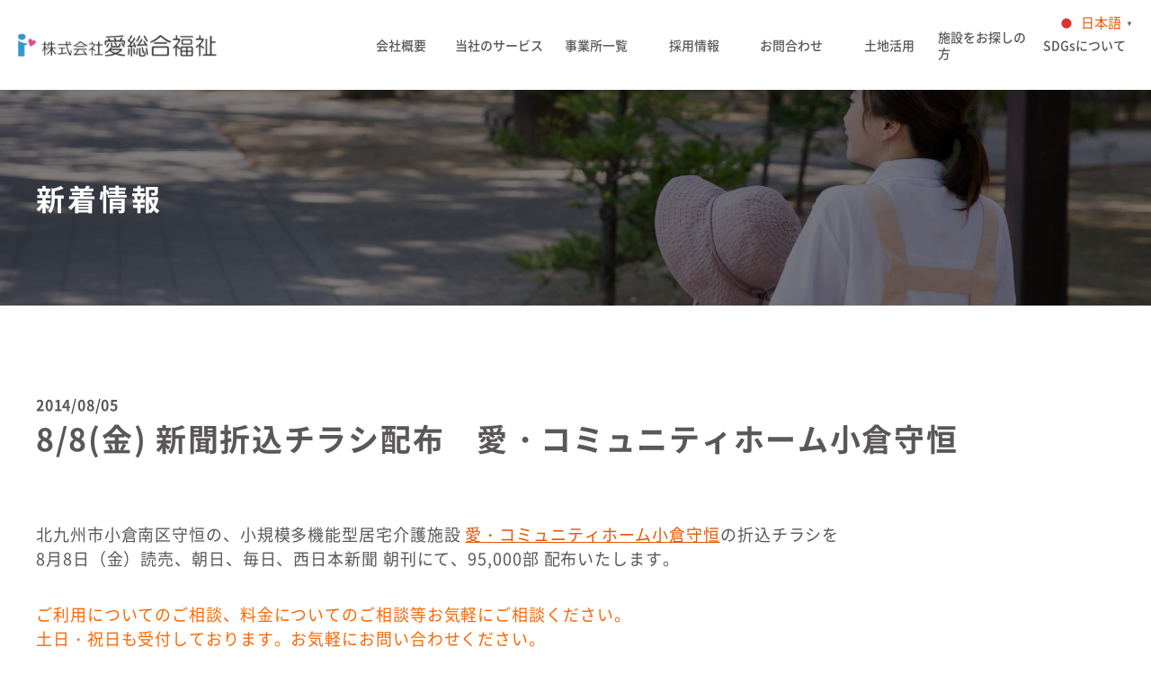

--- FILE ---
content_type: text/html; charset=UTF-8
request_url: https://i-sogofukushi.com/news/151/
body_size: 7932
content:
<!DOCTYPE html>
<!--[if lt IE 7]> <html class="ie6" lang="ja"> <![endif]-->
<!--[if IE 7]> <html class="ie7" lang="ja"> <![endif]-->
<!--[if IE 8]> <html class="ie8" lang="ja"> <![endif]-->
<!--[if gt IE 8]><!--> <html lang="ja"> <!--<![endif]-->
  <head>
    <meta charset="utf-8">
    <!--[if lt IE 9]><meta http-equiv="X-UA-Compatible" content="IE=edge,chrome=1"><![endif]-->
    <meta id="viewport" name='viewport'>
    <script type="text/javascript">
      (function(doc) {
        var viewport = document.getElementById('viewport');
        if ( navigator.userAgent.match(/iPad/i) ) {
          viewport.setAttribute("content", "initial-scale=0.6");
        } else {
          viewport.setAttribute("content", "width=device-width, initial-scale=1.0");
        }
      }(document));
    </script>
    <meta name="format-detection" content="telephone=no">

    

    <link rel="shortcut icon" href="https://i-sogofukushi.com/wp-content/themes/i-sogofukushi/assets/images/common/favicon.ico">
    <link rel="icon" type="image/vnd.microsoft.icon" href="https://i-sogofukushi.com/wp-content/themes/i-sogofukushi/assets/images/common/favicon.ico">

    <link href="https://fonts.googleapis.com/css?family=Sawarabi+Mincho" rel="stylesheet">
    <link href="https://use.fontawesome.com/releases/v5.6.1/css/all.css" rel="stylesheet">
    

    
    

    
    <meta name="keywords" content="">
    

            <link rel="canonical" href="https://i-sogofukushi.com/news/151/">
    
    <link rel="stylesheet" type="text/css" href="https://i-sogofukushi.com/wp-content/themes/i-sogofukushi/assets/css/common/reset.css?v=1" media="all">
    <link rel="stylesheet" type="text/css" href="https://i-sogofukushi.com/wp-content/themes/i-sogofukushi/assets/css/common/base.css?v=1" media="all">
    <link rel="stylesheet" type="text/css" href="https://i-sogofukushi.com/wp-content/themes/i-sogofukushi/assets/css/common/common.css?v=1" media="all">
    <link rel="stylesheet" type="text/css" href="https://i-sogofukushi.com/wp-content/themes/i-sogofukushi/assets/css/common/module.css?v=1" media="all">
    <link rel="stylesheet" type="text/css" href="https://i-sogofukushi.com/wp-content/themes/i-sogofukushi/assets/css/common/animate.css?v=1" media="all">
    <link rel="stylesheet" type="text/css" href="https://i-sogofukushi.com/wp-content/themes/i-sogofukushi/assets/css/common/magnific-popup.css?v=1" media="all">
    <link rel="stylesheet" type="text/css" href="https://i-sogofukushi.com/wp-content/themes/i-sogofukushi/assets/css/common/print.css" media="print">


          <link rel="stylesheet" type="text/css" href="https://i-sogofukushi.com/wp-content/themes/i-sogofukushi/assets/css/post/news/news.css?v=1" media="all">

    
    	<style>img:is([sizes="auto" i], [sizes^="auto," i]) { contain-intrinsic-size: 3000px 1500px }</style>
	
		<!-- All in One SEO 4.9.0 - aioseo.com -->
		<title>8/8(金) 新聞折込チラシ配布 愛・コミュニティホーム小倉守恒 | 株式会社愛総合福祉</title>
	<meta name="description" content="北九州市小倉南区守恒の、小規模多機能型居宅介護施設 愛・コミュニティホーム小倉守恒の折込チラシを 8月8日（金" />
	<meta name="robots" content="max-image-preview:large" />
	<link rel="canonical" href="https://i-sogofukushi.com/news/151/" />
	<meta name="generator" content="All in One SEO (AIOSEO) 4.9.0" />
		<meta property="og:locale" content="ja_JP" />
		<meta property="og:site_name" content="株式会社愛総合福祉 | 高齢者の未来に夢と希望を 住み慣れたコミュニティーの中で、介護を必要とする人、その家族の介護負担を少しでも軽減するお手伝いを行います。私たち 株式会社愛総合福祉 は「夢」や「希望」を持って現在の生活を維持・向上する為に、日常生活のそれぞれの場面をサポートさせていただきます。" />
		<meta property="og:type" content="article" />
		<meta property="og:title" content="8/8(金) 新聞折込チラシ配布 愛・コミュニティホーム小倉守恒 | 株式会社愛総合福祉" />
		<meta property="og:description" content="北九州市小倉南区守恒の、小規模多機能型居宅介護施設 愛・コミュニティホーム小倉守恒の折込チラシを 8月8日（金" />
		<meta property="og:url" content="https://i-sogofukushi.com/news/151/" />
		<meta property="article:published_time" content="2014-08-04T15:00:25+00:00" />
		<meta property="article:modified_time" content="2020-09-23T09:10:48+00:00" />
		<meta name="twitter:card" content="summary" />
		<meta name="twitter:title" content="8/8(金) 新聞折込チラシ配布 愛・コミュニティホーム小倉守恒 | 株式会社愛総合福祉" />
		<meta name="twitter:description" content="北九州市小倉南区守恒の、小規模多機能型居宅介護施設 愛・コミュニティホーム小倉守恒の折込チラシを 8月8日（金" />
		<script type="application/ld+json" class="aioseo-schema">
			{"@context":"https:\/\/schema.org","@graph":[{"@type":"BreadcrumbList","@id":"https:\/\/i-sogofukushi.com\/news\/151\/#breadcrumblist","itemListElement":[{"@type":"ListItem","@id":"https:\/\/i-sogofukushi.com#listItem","position":1,"name":"\u30db\u30fc\u30e0","item":"https:\/\/i-sogofukushi.com","nextItem":{"@type":"ListItem","@id":"https:\/\/i-sogofukushi.com\/news\/#listItem","name":"\u65b0\u7740\u60c5\u5831"}},{"@type":"ListItem","@id":"https:\/\/i-sogofukushi.com\/news\/#listItem","position":2,"name":"\u65b0\u7740\u60c5\u5831","item":"https:\/\/i-sogofukushi.com\/news\/","nextItem":{"@type":"ListItem","@id":"https:\/\/i-sogofukushi.com\/news_category\/event\/#listItem","name":"\u30a4\u30d9\u30f3\u30c8"},"previousItem":{"@type":"ListItem","@id":"https:\/\/i-sogofukushi.com#listItem","name":"\u30db\u30fc\u30e0"}},{"@type":"ListItem","@id":"https:\/\/i-sogofukushi.com\/news_category\/event\/#listItem","position":3,"name":"\u30a4\u30d9\u30f3\u30c8","item":"https:\/\/i-sogofukushi.com\/news_category\/event\/","nextItem":{"@type":"ListItem","@id":"https:\/\/i-sogofukushi.com\/news\/151\/#listItem","name":"8\/8(\u91d1) \u65b0\u805e\u6298\u8fbc\u30c1\u30e9\u30b7\u914d\u5e03\u3000\u611b\u30fb\u30b3\u30df\u30e5\u30cb\u30c6\u30a3\u30db\u30fc\u30e0\u5c0f\u5009\u5b88\u6052"},"previousItem":{"@type":"ListItem","@id":"https:\/\/i-sogofukushi.com\/news\/#listItem","name":"\u65b0\u7740\u60c5\u5831"}},{"@type":"ListItem","@id":"https:\/\/i-sogofukushi.com\/news\/151\/#listItem","position":4,"name":"8\/8(\u91d1) \u65b0\u805e\u6298\u8fbc\u30c1\u30e9\u30b7\u914d\u5e03\u3000\u611b\u30fb\u30b3\u30df\u30e5\u30cb\u30c6\u30a3\u30db\u30fc\u30e0\u5c0f\u5009\u5b88\u6052","previousItem":{"@type":"ListItem","@id":"https:\/\/i-sogofukushi.com\/news_category\/event\/#listItem","name":"\u30a4\u30d9\u30f3\u30c8"}}]},{"@type":"Organization","@id":"https:\/\/i-sogofukushi.com\/#organization","name":"\u682a\u5f0f\u4f1a\u793e\u611b\u7dcf\u5408\u798f\u7949","description":"\u9ad8\u9f62\u8005\u306e\u672a\u6765\u306b\u5922\u3068\u5e0c\u671b\u3092 \u4f4f\u307f\u6163\u308c\u305f\u30b3\u30df\u30e5\u30cb\u30c6\u30a3\u30fc\u306e\u4e2d\u3067\u3001\u4ecb\u8b77\u3092\u5fc5\u8981\u3068\u3059\u308b\u4eba\u3001\u305d\u306e\u5bb6\u65cf\u306e\u4ecb\u8b77\u8ca0\u62c5\u3092\u5c11\u3057\u3067\u3082\u8efd\u6e1b\u3059\u308b\u304a\u624b\u4f1d\u3044\u3092\u884c\u3044\u307e\u3059\u3002\u79c1\u305f\u3061 \u682a\u5f0f\u4f1a\u793e\u611b\u7dcf\u5408\u798f\u7949 \u306f\u300c\u5922\u300d\u3084\u300c\u5e0c\u671b\u300d\u3092\u6301\u3063\u3066\u73fe\u5728\u306e\u751f\u6d3b\u3092\u7dad\u6301\u30fb\u5411\u4e0a\u3059\u308b\u70ba\u306b\u3001\u65e5\u5e38\u751f\u6d3b\u306e\u305d\u308c\u305e\u308c\u306e\u5834\u9762\u3092\u30b5\u30dd\u30fc\u30c8\u3055\u305b\u3066\u3044\u305f\u3060\u304d\u307e\u3059\u3002","url":"https:\/\/i-sogofukushi.com\/","telephone":"+81357450390","logo":{"@type":"ImageObject","url":"https:\/\/i-sogofukushi.com\/wp-content\/uploads\/2023\/09\/img_header_logo.png","@id":"https:\/\/i-sogofukushi.com\/news\/151\/#organizationLogo","width":664,"height":76},"image":{"@id":"https:\/\/i-sogofukushi.com\/news\/151\/#organizationLogo"}},{"@type":"WebPage","@id":"https:\/\/i-sogofukushi.com\/news\/151\/#webpage","url":"https:\/\/i-sogofukushi.com\/news\/151\/","name":"8\/8(\u91d1) \u65b0\u805e\u6298\u8fbc\u30c1\u30e9\u30b7\u914d\u5e03 \u611b\u30fb\u30b3\u30df\u30e5\u30cb\u30c6\u30a3\u30db\u30fc\u30e0\u5c0f\u5009\u5b88\u6052 | \u682a\u5f0f\u4f1a\u793e\u611b\u7dcf\u5408\u798f\u7949","description":"\u5317\u4e5d\u5dde\u5e02\u5c0f\u5009\u5357\u533a\u5b88\u6052\u306e\u3001\u5c0f\u898f\u6a21\u591a\u6a5f\u80fd\u578b\u5c45\u5b85\u4ecb\u8b77\u65bd\u8a2d \u611b\u30fb\u30b3\u30df\u30e5\u30cb\u30c6\u30a3\u30db\u30fc\u30e0\u5c0f\u5009\u5b88\u6052\u306e\u6298\u8fbc\u30c1\u30e9\u30b7\u3092 8\u67088\u65e5\uff08\u91d1","inLanguage":"ja","isPartOf":{"@id":"https:\/\/i-sogofukushi.com\/#website"},"breadcrumb":{"@id":"https:\/\/i-sogofukushi.com\/news\/151\/#breadcrumblist"},"datePublished":"2014-08-05T00:00:25+09:00","dateModified":"2020-09-23T18:10:48+09:00"},{"@type":"WebSite","@id":"https:\/\/i-sogofukushi.com\/#website","url":"https:\/\/i-sogofukushi.com\/","name":"\u611b\u7dcf\u5408\u798f\u7949","alternateName":"\u611b\u7dcf\u5408\u798f\u7949","description":"\u9ad8\u9f62\u8005\u306e\u672a\u6765\u306b\u5922\u3068\u5e0c\u671b\u3092 \u4f4f\u307f\u6163\u308c\u305f\u30b3\u30df\u30e5\u30cb\u30c6\u30a3\u30fc\u306e\u4e2d\u3067\u3001\u4ecb\u8b77\u3092\u5fc5\u8981\u3068\u3059\u308b\u4eba\u3001\u305d\u306e\u5bb6\u65cf\u306e\u4ecb\u8b77\u8ca0\u62c5\u3092\u5c11\u3057\u3067\u3082\u8efd\u6e1b\u3059\u308b\u304a\u624b\u4f1d\u3044\u3092\u884c\u3044\u307e\u3059\u3002\u79c1\u305f\u3061 \u682a\u5f0f\u4f1a\u793e\u611b\u7dcf\u5408\u798f\u7949 \u306f\u300c\u5922\u300d\u3084\u300c\u5e0c\u671b\u300d\u3092\u6301\u3063\u3066\u73fe\u5728\u306e\u751f\u6d3b\u3092\u7dad\u6301\u30fb\u5411\u4e0a\u3059\u308b\u70ba\u306b\u3001\u65e5\u5e38\u751f\u6d3b\u306e\u305d\u308c\u305e\u308c\u306e\u5834\u9762\u3092\u30b5\u30dd\u30fc\u30c8\u3055\u305b\u3066\u3044\u305f\u3060\u304d\u307e\u3059\u3002","inLanguage":"ja","publisher":{"@id":"https:\/\/i-sogofukushi.com\/#organization"}}]}
		</script>
		<!-- All in One SEO -->

<link rel='stylesheet' id='wp-block-library-css' href='https://i-sogofukushi.com/wp-includes/css/dist/block-library/style.min.css?ver=19cdab05a9675d035bc09a32a660b685' type='text/css' media='all' />
<style id='classic-theme-styles-inline-css' type='text/css'>
/*! This file is auto-generated */
.wp-block-button__link{color:#fff;background-color:#32373c;border-radius:9999px;box-shadow:none;text-decoration:none;padding:calc(.667em + 2px) calc(1.333em + 2px);font-size:1.125em}.wp-block-file__button{background:#32373c;color:#fff;text-decoration:none}
</style>
<link rel='stylesheet' id='aioseo/css/src/vue/standalone/blocks/table-of-contents/global.scss-css' href='https://i-sogofukushi.com/wp-content/plugins/all-in-one-seo-pack/dist/Lite/assets/css/table-of-contents/global.e90f6d47.css?ver=4.9.0' type='text/css' media='all' />
<style id='global-styles-inline-css' type='text/css'>
:root{--wp--preset--aspect-ratio--square: 1;--wp--preset--aspect-ratio--4-3: 4/3;--wp--preset--aspect-ratio--3-4: 3/4;--wp--preset--aspect-ratio--3-2: 3/2;--wp--preset--aspect-ratio--2-3: 2/3;--wp--preset--aspect-ratio--16-9: 16/9;--wp--preset--aspect-ratio--9-16: 9/16;--wp--preset--color--black: #000000;--wp--preset--color--cyan-bluish-gray: #abb8c3;--wp--preset--color--white: #ffffff;--wp--preset--color--pale-pink: #f78da7;--wp--preset--color--vivid-red: #cf2e2e;--wp--preset--color--luminous-vivid-orange: #ff6900;--wp--preset--color--luminous-vivid-amber: #fcb900;--wp--preset--color--light-green-cyan: #7bdcb5;--wp--preset--color--vivid-green-cyan: #00d084;--wp--preset--color--pale-cyan-blue: #8ed1fc;--wp--preset--color--vivid-cyan-blue: #0693e3;--wp--preset--color--vivid-purple: #9b51e0;--wp--preset--gradient--vivid-cyan-blue-to-vivid-purple: linear-gradient(135deg,rgba(6,147,227,1) 0%,rgb(155,81,224) 100%);--wp--preset--gradient--light-green-cyan-to-vivid-green-cyan: linear-gradient(135deg,rgb(122,220,180) 0%,rgb(0,208,130) 100%);--wp--preset--gradient--luminous-vivid-amber-to-luminous-vivid-orange: linear-gradient(135deg,rgba(252,185,0,1) 0%,rgba(255,105,0,1) 100%);--wp--preset--gradient--luminous-vivid-orange-to-vivid-red: linear-gradient(135deg,rgba(255,105,0,1) 0%,rgb(207,46,46) 100%);--wp--preset--gradient--very-light-gray-to-cyan-bluish-gray: linear-gradient(135deg,rgb(238,238,238) 0%,rgb(169,184,195) 100%);--wp--preset--gradient--cool-to-warm-spectrum: linear-gradient(135deg,rgb(74,234,220) 0%,rgb(151,120,209) 20%,rgb(207,42,186) 40%,rgb(238,44,130) 60%,rgb(251,105,98) 80%,rgb(254,248,76) 100%);--wp--preset--gradient--blush-light-purple: linear-gradient(135deg,rgb(255,206,236) 0%,rgb(152,150,240) 100%);--wp--preset--gradient--blush-bordeaux: linear-gradient(135deg,rgb(254,205,165) 0%,rgb(254,45,45) 50%,rgb(107,0,62) 100%);--wp--preset--gradient--luminous-dusk: linear-gradient(135deg,rgb(255,203,112) 0%,rgb(199,81,192) 50%,rgb(65,88,208) 100%);--wp--preset--gradient--pale-ocean: linear-gradient(135deg,rgb(255,245,203) 0%,rgb(182,227,212) 50%,rgb(51,167,181) 100%);--wp--preset--gradient--electric-grass: linear-gradient(135deg,rgb(202,248,128) 0%,rgb(113,206,126) 100%);--wp--preset--gradient--midnight: linear-gradient(135deg,rgb(2,3,129) 0%,rgb(40,116,252) 100%);--wp--preset--font-size--small: 13px;--wp--preset--font-size--medium: 20px;--wp--preset--font-size--large: 36px;--wp--preset--font-size--x-large: 42px;--wp--preset--spacing--20: 0.44rem;--wp--preset--spacing--30: 0.67rem;--wp--preset--spacing--40: 1rem;--wp--preset--spacing--50: 1.5rem;--wp--preset--spacing--60: 2.25rem;--wp--preset--spacing--70: 3.38rem;--wp--preset--spacing--80: 5.06rem;--wp--preset--shadow--natural: 6px 6px 9px rgba(0, 0, 0, 0.2);--wp--preset--shadow--deep: 12px 12px 50px rgba(0, 0, 0, 0.4);--wp--preset--shadow--sharp: 6px 6px 0px rgba(0, 0, 0, 0.2);--wp--preset--shadow--outlined: 6px 6px 0px -3px rgba(255, 255, 255, 1), 6px 6px rgba(0, 0, 0, 1);--wp--preset--shadow--crisp: 6px 6px 0px rgba(0, 0, 0, 1);}:where(.is-layout-flex){gap: 0.5em;}:where(.is-layout-grid){gap: 0.5em;}body .is-layout-flex{display: flex;}.is-layout-flex{flex-wrap: wrap;align-items: center;}.is-layout-flex > :is(*, div){margin: 0;}body .is-layout-grid{display: grid;}.is-layout-grid > :is(*, div){margin: 0;}:where(.wp-block-columns.is-layout-flex){gap: 2em;}:where(.wp-block-columns.is-layout-grid){gap: 2em;}:where(.wp-block-post-template.is-layout-flex){gap: 1.25em;}:where(.wp-block-post-template.is-layout-grid){gap: 1.25em;}.has-black-color{color: var(--wp--preset--color--black) !important;}.has-cyan-bluish-gray-color{color: var(--wp--preset--color--cyan-bluish-gray) !important;}.has-white-color{color: var(--wp--preset--color--white) !important;}.has-pale-pink-color{color: var(--wp--preset--color--pale-pink) !important;}.has-vivid-red-color{color: var(--wp--preset--color--vivid-red) !important;}.has-luminous-vivid-orange-color{color: var(--wp--preset--color--luminous-vivid-orange) !important;}.has-luminous-vivid-amber-color{color: var(--wp--preset--color--luminous-vivid-amber) !important;}.has-light-green-cyan-color{color: var(--wp--preset--color--light-green-cyan) !important;}.has-vivid-green-cyan-color{color: var(--wp--preset--color--vivid-green-cyan) !important;}.has-pale-cyan-blue-color{color: var(--wp--preset--color--pale-cyan-blue) !important;}.has-vivid-cyan-blue-color{color: var(--wp--preset--color--vivid-cyan-blue) !important;}.has-vivid-purple-color{color: var(--wp--preset--color--vivid-purple) !important;}.has-black-background-color{background-color: var(--wp--preset--color--black) !important;}.has-cyan-bluish-gray-background-color{background-color: var(--wp--preset--color--cyan-bluish-gray) !important;}.has-white-background-color{background-color: var(--wp--preset--color--white) !important;}.has-pale-pink-background-color{background-color: var(--wp--preset--color--pale-pink) !important;}.has-vivid-red-background-color{background-color: var(--wp--preset--color--vivid-red) !important;}.has-luminous-vivid-orange-background-color{background-color: var(--wp--preset--color--luminous-vivid-orange) !important;}.has-luminous-vivid-amber-background-color{background-color: var(--wp--preset--color--luminous-vivid-amber) !important;}.has-light-green-cyan-background-color{background-color: var(--wp--preset--color--light-green-cyan) !important;}.has-vivid-green-cyan-background-color{background-color: var(--wp--preset--color--vivid-green-cyan) !important;}.has-pale-cyan-blue-background-color{background-color: var(--wp--preset--color--pale-cyan-blue) !important;}.has-vivid-cyan-blue-background-color{background-color: var(--wp--preset--color--vivid-cyan-blue) !important;}.has-vivid-purple-background-color{background-color: var(--wp--preset--color--vivid-purple) !important;}.has-black-border-color{border-color: var(--wp--preset--color--black) !important;}.has-cyan-bluish-gray-border-color{border-color: var(--wp--preset--color--cyan-bluish-gray) !important;}.has-white-border-color{border-color: var(--wp--preset--color--white) !important;}.has-pale-pink-border-color{border-color: var(--wp--preset--color--pale-pink) !important;}.has-vivid-red-border-color{border-color: var(--wp--preset--color--vivid-red) !important;}.has-luminous-vivid-orange-border-color{border-color: var(--wp--preset--color--luminous-vivid-orange) !important;}.has-luminous-vivid-amber-border-color{border-color: var(--wp--preset--color--luminous-vivid-amber) !important;}.has-light-green-cyan-border-color{border-color: var(--wp--preset--color--light-green-cyan) !important;}.has-vivid-green-cyan-border-color{border-color: var(--wp--preset--color--vivid-green-cyan) !important;}.has-pale-cyan-blue-border-color{border-color: var(--wp--preset--color--pale-cyan-blue) !important;}.has-vivid-cyan-blue-border-color{border-color: var(--wp--preset--color--vivid-cyan-blue) !important;}.has-vivid-purple-border-color{border-color: var(--wp--preset--color--vivid-purple) !important;}.has-vivid-cyan-blue-to-vivid-purple-gradient-background{background: var(--wp--preset--gradient--vivid-cyan-blue-to-vivid-purple) !important;}.has-light-green-cyan-to-vivid-green-cyan-gradient-background{background: var(--wp--preset--gradient--light-green-cyan-to-vivid-green-cyan) !important;}.has-luminous-vivid-amber-to-luminous-vivid-orange-gradient-background{background: var(--wp--preset--gradient--luminous-vivid-amber-to-luminous-vivid-orange) !important;}.has-luminous-vivid-orange-to-vivid-red-gradient-background{background: var(--wp--preset--gradient--luminous-vivid-orange-to-vivid-red) !important;}.has-very-light-gray-to-cyan-bluish-gray-gradient-background{background: var(--wp--preset--gradient--very-light-gray-to-cyan-bluish-gray) !important;}.has-cool-to-warm-spectrum-gradient-background{background: var(--wp--preset--gradient--cool-to-warm-spectrum) !important;}.has-blush-light-purple-gradient-background{background: var(--wp--preset--gradient--blush-light-purple) !important;}.has-blush-bordeaux-gradient-background{background: var(--wp--preset--gradient--blush-bordeaux) !important;}.has-luminous-dusk-gradient-background{background: var(--wp--preset--gradient--luminous-dusk) !important;}.has-pale-ocean-gradient-background{background: var(--wp--preset--gradient--pale-ocean) !important;}.has-electric-grass-gradient-background{background: var(--wp--preset--gradient--electric-grass) !important;}.has-midnight-gradient-background{background: var(--wp--preset--gradient--midnight) !important;}.has-small-font-size{font-size: var(--wp--preset--font-size--small) !important;}.has-medium-font-size{font-size: var(--wp--preset--font-size--medium) !important;}.has-large-font-size{font-size: var(--wp--preset--font-size--large) !important;}.has-x-large-font-size{font-size: var(--wp--preset--font-size--x-large) !important;}
:where(.wp-block-post-template.is-layout-flex){gap: 1.25em;}:where(.wp-block-post-template.is-layout-grid){gap: 1.25em;}
:where(.wp-block-columns.is-layout-flex){gap: 2em;}:where(.wp-block-columns.is-layout-grid){gap: 2em;}
:root :where(.wp-block-pullquote){font-size: 1.5em;line-height: 1.6;}
</style>
<link rel="https://api.w.org/" href="https://i-sogofukushi.com/wp-json/" /><link rel="alternate" title="JSON" type="application/json" href="https://i-sogofukushi.com/wp-json/wp/v2/news/151" /><link rel='shortlink' href='https://i-sogofukushi.com/?p=151' />
<link rel="alternate" title="oEmbed (JSON)" type="application/json+oembed" href="https://i-sogofukushi.com/wp-json/oembed/1.0/embed?url=https%3A%2F%2Fi-sogofukushi.com%2Fnews%2F151%2F" />
<link rel="alternate" title="oEmbed (XML)" type="text/xml+oembed" href="https://i-sogofukushi.com/wp-json/oembed/1.0/embed?url=https%3A%2F%2Fi-sogofukushi.com%2Fnews%2F151%2F&#038;format=xml" />
  </head>

  	<body data-rsssl=1 class="<br />
<b>Warning</b>:  Undefined variable $pageslug in <b>/home/mpstyle11/i-sogofukushi.com/public_html/wp-content/themes/i-sogofukushi/header.php</b> on line <b>186</b><br />
class="wp-singular news-template-default single single-news postid-151 wp-theme-i-sogofukushi metaslider-plugin"">

    
    <header class="l-header page">
      <div class="logo">
        <a href="https://i-sogofukushi.com" class="m-fx-hover">
                    <p>
            <img src="https://i-sogofukushi.com/wp-content/themes/i-sogofukushi/assets/images/common/img_header_logo.png" alt="株式会社愛総合福祉">
          </p>
                  </a>
      </div>
      <div class="toggle">
        <span></span>
        <span></span>
        <span></span>
      </div>
      <nav class="l-nav">
        <ul>
          <!-- <li>
            <a href="https://i-sogofukushi.com">
              <span>ホーム</span>
            </a>
          </li> -->
          <li>
            <a href="https://i-sogofukushi.com/company/">
              <span>会社概要</span>
            </a>
          </li>
          <li>
            <a href="https://i-sogofukushi.com/service/">
              <span>当社のサービス</span>
            </a>
          </li>
          <li>
            <a href="https://i-sogofukushi.com/office/">
              <span>事業所一覧</span>
            </a>
          </li>
          <li>
            <a href="https://i-sogofukushi.com/recruit/">
              <span>採用情報</span>
            </a>
          </li>
          <li>
            <a href="https://i-sogofukushi.com/contact/">
              <span>お問合わせ</span>
            </a>
          </li>
          <li>
            <a href="https://i-sogofukushi.com/land/">
              <span>土地活用</span>
            </a>
          </li>
          <li>
            <a href=" https://www.lien-kizuna.jp/" target="_blank" rel="noopener noreferrer">
              <span>施設をお探しの方</span>
            </a>
          </li>
          <li>
            <a href="https://i-sogofukushi.com/sdgs/">
              <span>SDGsについて</span>
            </a>
          </li>
        </ul>
      </nav>
    </header>

    <div class="l-pageBody page">
            <div class="l-mv p-mv">
        <div class="m-container">
                    <p class="title">新着情報</p>
                  </div>
      </div>

      <div class="l-box p-box">
        <div class="p-single-box">
  <div class="m-container">
            <div class="meta">
      <p class="day">2014/08/05</p>
      <h1 class="title">8/8(金) 新聞折込チラシ配布　愛・コミュニティホーム小倉守恒</h1>
    </div>
    <div class="editor">
            <p>北九州市小倉南区守恒の、小規模多機能型居宅介護施設 <a href="https://i-sogofukushi.com/office.html#kokura">愛・コミュニティホーム小倉守恒</a>の折込チラシを<br />
8月8日（金）読売、朝日、毎日、西日本新聞 朝刊にて、95,000部 配布いたします。</p>
<p><span style="color: #ff6600;"><b>ご利用についてのご相談、料金についてのご相談等お気軽にご相談ください。<br />
土日・祝日も受付しております。お気軽にお問い合わせください。<br />
お問い合わせ電話番号：093-965-8515</b></span></p>
<p><b>チラシ配布日：平成26年8月8日（金）<br />
新聞名：読売、朝日、毎日、西日本新聞　朝刊<br />
配布部数：95,000部<br />
配布地域：小倉北区/南区</b></p>
<p><a href="https://i-sogofukushi.com/wp-content/uploads/2020/09/kokura_20140808.pdf" target="_blank" rel="noopener noreferrer"><img fetchpriority="high" decoding="async" class="alignleft size-full wp-image-152" src="https://i-sogofukushi.com/wp-content/uploads/2020/09/kokura_wallpaper.jpg" alt="" width="441" height="313" srcset="https://i-sogofukushi.com/wp-content/uploads/2020/09/kokura_wallpaper.jpg 441w, https://i-sogofukushi.com/wp-content/uploads/2020/09/kokura_wallpaper-300x213.jpg 300w" sizes="(max-width: 441px) 100vw, 441px" /></a><span style="color: #800000;"><strong>↑画像をクリックすると拡大表示、印刷、 チラシのダウンロードができます。↑</strong></span></p>
          </div>
    <div class="button">
      <a href="https://i-sogofukushi.com/news/" class="m-button02 big orange"><span>新着情報一覧へ戻る</span></a>
    </div>
  </div>
</div></div><!-- /.l-pageBody -->


<div class="m-footerRecruit-box">
  <a href="https://i-sogofukushi.com/recruit/" class="m-fx-hover">
    <p>採用について</p>
  </a>
</div>
<footer class="l-footer page">
  <div class="m-container">
    <div class="flex">
      <div class="meta">
        <div class="logo">
          <a href="https://i-sogofukushi.com">
            <img src="https://i-sogofukushi.com/wp-content/themes/i-sogofukushi/assets/images/common/footer_img_logo.png" alt="株式会社愛総合福祉">
          </a>
        </div>
        <div class="address">
          <p>
            【本社】<br class="nosp">
            〒141-0031<br>
            東京都品川区西五反田 2-18-2-4F
          </p>
        </div>
        <div class="tel">
          <p><a href="tel:0357450390" >03-5745-0390</a></p>
        </div>
        <!-- <div class="group_link">
          <a href="https://i-sogofukushi.com/fukuoka/" target="_blank">福岡愛総合福祉(北九州市)</a>
        </div> -->
      </div>
      <div class="link">
        <ul>
          <li>
            <a href="https://i-sogofukushi.com" class="m-fx-hover"><span>ホーム</span></a>
          </li>
          <li>
            <a href="https://i-sogofukushi.com/company/" class="m-fx-hover"><span>会社概要</span></a>
          </li>
          <li>
            <a href="https://i-sogofukushi.com/service/" class="m-fx-hover"><span>当社のサービス</span></a>
          </li>
          <li>
            <a href="https://i-sogofukushi.com/office/" class="m-fx-hover"><span>事業所一覧</span></a>
          </li>
          <li>
            <a href="https://i-sogofukushi.com/recruit/" class="m-fx-hover"><span>採用情報</span></a>
          </li>
          <li>
            <a href="https://i-sogofukushi.com/sdgs/" class="m-fx-hover"><span>SDGsについて</span></a>
          </li>
        </ul>
        <ul>
          <li>
            <a href="https://i-sogofukushi.com/contact/" class="m-fx-hover"><span>お問合わせ</span></a>
          </li>
          <li>
            <a href="https://i-sogofukushi.com/privacy/" class="small m-fx-hover"><span>プライバシーポリシー</span></a>
          </li>
          <li>
            <a href="https://i-sogofukushi.com/sitemaps/" class="small m-fx-hover"><span>サイトマップ</span></a>
          </li>
        </ul>
        <div class="pdf_link">
          <a href="https://i-sogofukushi.com/wp-content/themes/i-sogofukushi/assets/pdf/shoguukaizen20230301.pdf" target="_blank">介護職員処遇改善加算に基づく取組（介護・障がい）</a>
        </div>
      </div>
    </div>
    <div class="copyright">
      <p><small>&copy; 株式会社愛総合福祉 All rights Reserved.</small></p>
    </div>
  </div>
</footer>

<div class="scroll_top">
  <a href="#">
    <img src="https://i-sogofukushi.com/wp-content/themes/i-sogofukushi/assets/images/common/scroll_top.png" alt="上へ戻る">
  </a>
</div>


<script type="text/javascript" src="https://i-sogofukushi.com/wp-content/themes/i-sogofukushi/assets/js/common/jquery-1.8.3.js?v=1"></script>
<script type="text/javascript" src="https://i-sogofukushi.com/wp-content/themes/i-sogofukushi/assets/js/common/jquery.easing.1.3.js?v=1"></script>
<script type="text/javascript" src="https://i-sogofukushi.com/wp-content/themes/i-sogofukushi/assets/js/common/css_browser_selector.js?v=1"></script>
<script type="text/javascript" src="https://i-sogofukushi.com/wp-content/themes/i-sogofukushi/assets/js/common/jquery.matchHeight.min.js?v=1"></script>
<script type="text/javascript" src="https://i-sogofukushi.com/wp-content/themes/i-sogofukushi/assets/js/common/imgLiquid-min.js?v=1"></script>
<script type="text/javascript" src="https://i-sogofukushi.com/wp-content/themes/i-sogofukushi/assets/js/common/jquery.magnific-popup.min.js?v=1"></script>
<script type="text/javascript" src="https://i-sogofukushi.com/wp-content/themes/i-sogofukushi/assets/js/common/wow.js?v=1"></script>
<script type="text/javascript">
  new WOW({
    mobile: false
  }).init();
</script>
<script type="text/javascript" src="https://i-sogofukushi.com/wp-content/themes/i-sogofukushi/assets/js/common/common.js?v=1"></script>
<!--[if lt IE 9]>
<script type="text/javascript" src="https://i-sogofukushi.com/wp-content/themes/i-sogofukushi/assets/js/common/html5shiv.js?v=1"></script>
<![endif]-->


<script type="module"  src="https://i-sogofukushi.com/wp-content/plugins/all-in-one-seo-pack/dist/Lite/assets/table-of-contents.95d0dfce.js?ver=4.9.0" id="aioseo/js/src/vue/standalone/blocks/table-of-contents/frontend.js-js"></script>
<script type="speculationrules">
{"prefetch":[{"source":"document","where":{"and":[{"href_matches":"\/*"},{"not":{"href_matches":["\/wp-*.php","\/wp-admin\/*","\/wp-content\/uploads\/*","\/wp-content\/*","\/wp-content\/plugins\/*","\/wp-content\/themes\/i-sogofukushi\/*","\/*\\?(.+)"]}},{"not":{"selector_matches":"a[rel~=\"nofollow\"]"}},{"not":{"selector_matches":".no-prefetch, .no-prefetch a"}}]},"eagerness":"conservative"}]}
</script>
<div class="gtranslate_wrapper" id="gt-wrapper-49520560"></div><script type="text/javascript" id="gt_widget_script_49520560-js-before">
/* <![CDATA[ */
window.gtranslateSettings = /* document.write */ window.gtranslateSettings || {};window.gtranslateSettings['49520560'] = {"default_language":"ja","languages":["zh-CN","en","tl","id","ja","ko","mn","my","vi"],"url_structure":"none","native_language_names":1,"flag_style":"2d","flag_size":24,"wrapper_selector":"#gt-wrapper-49520560","alt_flags":[],"horizontal_position":"right","vertical_position":"top","flags_location":"\/wp-content\/plugins\/gtranslate\/flags\/"};
/* ]]> */
</script><script src="https://i-sogofukushi.com/wp-content/plugins/gtranslate/js/popup.js?ver=19cdab05a9675d035bc09a32a660b685" data-no-optimize="1" data-no-minify="1" data-gt-orig-url="/news/151/" data-gt-orig-domain="i-sogofukushi.com" data-gt-widget-id="49520560" defer></script></body>
</html>

--- FILE ---
content_type: text/css
request_url: https://i-sogofukushi.com/wp-content/themes/i-sogofukushi/assets/css/common/common.css?v=1
body_size: 2887
content:
@charset "UTF-8";

/* Webフォント
---------------------------------------------------------------------------- */

@font-face {
  font-family: 'Noto Sans Japanese';
  font-style: normal;
  font-weight: 100;
  src: url("../../fonts/NotoSansJP-Thin.woff2") format("woff2"),url("../../fonts/NotoSansJP-Thin.woff") format("woff"), url("../../fonts/NotoSansJP-Thin.ttf") format("truetype");
}

@font-face {
  font-family: 'Noto Sans Japanese';
  font-style: normal;
  font-weight: 200;
  src: url("../../fonts/NotoSansJP-Light.woff2") format("woff2"),url("../../fonts/NotoSansJP-Light.woff") format("woff"), url("../../fonts/NotoSansJP-Light.ttf") format("truetype");
}

@font-face {
  font-family: 'Noto Sans Japanese';
  font-style: normal;
  font-weight: 300;
  src: url("../../fonts/NotoSansJP-DemiLight.woff2") format("woff2"),url("../../fonts/NotoSansJP-DemiLight.woff") format("woff"), url("../../fonts/NotoSansJP-DemiLight.ttf") format("truetype");
}

@font-face {
  font-family: 'Noto Sans Japanese';
  font-style: normal;
  font-weight: 400;
  src: url("../../fonts/NotoSansJP-Regular.woff2") format("woff2"),url("../../fonts/NotoSansJP-Regular.woff") format("woff"), url("../../fonts/NotoSansJP-Regular.ttf") format("truetype");
}

@font-face {
  font-family: 'Noto Sans Japanese';
  font-style: normal;
  font-weight: 500;
  src: url("../../fonts/NotoSansJP-Medium.woff2") format("woff2"),url("../../fonts/NotoSansJP-Medium.woff") format("woff"), url("../../fonts/NotoSansJP-Medium.ttf") format("truetype");
}

@font-face {
  font-family: 'Noto Sans Japanese';
  font-style: normal;
  font-weight: 700;
  src: url("../../fonts/NotoSansJP-Bold.woff2") format("woff2"),url("../../fonts/NotoSansJP-Bold.woff") format("woff"), url("../../fonts/NotoSansJP-Bold.ttf") format("truetype");
}

@font-face {
  font-family: 'Noto Sans Japanese';
  font-style: normal;
  font-weight: 900;
  src: url("../../fonts/NotoSansJP-Black.woff2") format("woff2"),url("../../fonts/NotoSansJP-Black.woff") format("woff"), url("../../fonts/NotoSansJP-Black.ttf") format("truetype");
}

.m-notosans-thin {
  font-weight: 100;
  font-family: 'Noto Sans Japanese';
}

.m-notosans-light {
  font-weight: 200;
  font-family: 'Noto Sans Japanese';
}

.m-notosans-demi-light {
  font-weight: 300;
  font-family: 'Noto Sans Japanese';
}

.m-notosans-regular {
  font-weight: 400;
  font-family: 'Noto Sans Japanese';
}

.m-notosans-medium {
  font-weight: 500;
  font-family: 'Noto Sans Japanese';
}

.m-notosans-bold {
  font-weight: 700;
  font-family: 'Noto Sans Japanese';
}

.m-notosans-black {
  font-weight: 900;
  font-family: 'Noto Sans Japanese';
}


/* .m-container
---------------------------------------------------------------------------- */
.m-container {
  width: 100%;
  max-width: 1240px;
  padding: 0 20px;
  margin: 0 auto;
}

@media screen and (max-width: 767px){
}


/* .m-bg
---------------------------------------------------------------------------- */
.m-bg {
  width: 100%;
  overflow: hidden;
}


/* タイトル系
---------------------------------------------------------------------------- */
.m-title01 {
  color: #fff;
  font-size: 3rem;
  line-height: 1.35;
  letter-spacing: 0.1em;
  text-align: center;
}

.m-title01.small {
  font-size: 2.6rem;
}

@media screen and (max-width: 767px){
}


.m-title02 {
  max-width: 778px;
  margin: 0 auto;
  background: url("../../images/common/common_title02_bg_border.svg") repeat-x center left;
  color: #595757;
  font-size: 3rem;
  line-height: 1.35;
  letter-spacing: 0.1em;
  text-align: center;
}

.m-title02 span {
  display: inline-block;
  padding: 0 35px;
  background: #fff;
}

@media screen and (max-width: 767px) {
  .m-title02 {
    font-size: 2.4rem;
    line-height: 1.5;
  }

  .m-title02 span {
    padding: 0 20px;
  }
}


.m-title03 {
  padding: 20px;
  background: #3596cc;
  color: #fff;
  font-size: 2.4rem;
  line-height: 1.35;
  letter-spacing: 0.05em;
}

@media screen and (max-width: 767px) {
  .m-title03 {
    padding: 15px;
    font-size: 2rem;
  }
}

.m-title04 {
  padding-left: 15px;
  border-left: 5px solid #3596cc;
  color: #595757;
  font-size: 2.4rem;
  line-height: 1.35;
  letter-spacing: 0.05em;
}

@media screen and (max-width: 767px) {
  .m-title04 {
    padding: 15px;
    font-size: 2rem;
  }
}

.m-title05 {
  color: #595757;
  font-size: 2.4rem;
  font-weight: 700;
  line-height: 1.35;
  letter-spacing: 0.05em;
  text-align: center;
}

@media screen and (max-width: 767px) {
  .m-title05 {
    font-size: 1.8rem;
  }
}

/* ボタン系
---------------------------------------------------------------------------- */
.m-button01 {
  display:-webkit-box;
  display:-ms-flexbox;
  display:flex;
  -webkit-box-pack: center;
  -ms-flex-pack: center;
  justify-content: center;
  -webkit-box-align: center;
  -ms-flex-align: center;
  align-items: center;
  width: 100%;
  height: 50px;
  padding: 0 10px;
  border: 1px solid #fff;
  color: #fff;
  font-size: 1.8rem;
  font-weight: 300;
  line-height: 1.35;
  letter-spacing: 0.07em;
  text-decoration: none;
  -webkit-transition: opacity 0.3s ease;
  -moz-transition: opacity 0.3s ease;
  -ms-transition: opacity 0.3s ease;
  transition: opacity 0.3s ease;
}

.m-button01:hover {
  opacity: 0.7;
}

.m-button01 span {
  display: inline-block;
  padding-right: 62px;
  background: url(../../images/common/common_button01_bg_arrow.svg) no-repeat center right;

}

@media screen and (max-width: 767px){
  .m-button01 {
    font-size: 14px;
    font-size: 1.4rem;
  }
}


.m-button02 {
  display: block;
  padding: 6px 15px;
  border-radius: 3px;
  color: #fff;
  font-size: 2rem;
  line-height: 1.35;
  letter-spacing: 0.05em;
  text-align: center;
  text-decoration: none;
  -webkit-transition: opacity 0.3s ease;
  -moz-transition: opacity 0.3s ease;
  -o-transition: opacity 0.3s ease;
  transition: opacity 0.3s ease;
}

.m-button02:hover {
  opacity: 0.7;
}

.m-button02.big {
  padding: 10px 15px;
  font-size: 2.4rem;
}

.m-button02.orange {
  background: #fb7b0c;
}

.m-button02.green {
  background: #93c700;
}

.m-button02.blue {
  background: #3596cc;
}

@media screen and (max-width: 767px){
  .m-button02 {
    padding: 10px;
    font-size: 1.8rem;
    text-decoration: none;
    -webkit-transition: none;
    -moz-transition: none;
    -o-transition: none;
    transition: none;
  }

  .m-button02:hover {
    opacity: 1;
  }
  
  .m-button02.big {
    font-size: 2rem;
  }
}


/* フォント系
---------------------------------------------------------------------------- */
.m-font-mincho {
  font-family: "Sawarabi Mincho",'游明朝','Yu Mincho',YuMincho,'Hiragino Mincho Pro',serif;
}


/* エフェクト系
---------------------------------------------------------------------------- */
.m-fx-hover {
  -webkit-transition: opacity 0.3s ease;
  -moz-transition: opacity 0.3s ease;
  -o-transition: opacity 0.3s ease;
  transition: opacity 0.3s ease;
}

.m-fx-hover:hover {
  opacity: 0.7;
}

@media screen and (max-width: 767px) {
  .m-fx-hover {
    -webkit-transition: none;
    -moz-transition: none;
    -o-transition: none;
    transition: none;
  }

  .m-fx-hover:hover {
    opacity: 1;
  }
}


/* パーツ系
---------------------------------------------------------------------------- */
/*------------- .m-flow-box -------------*/
.m-flow-box .box {
  padding: 40px 30px;
  margin-top: 100px;
  border: 2px solid #eee;
  border-radius: 6px;
  position: relative;
}

.m-flow-box .box::before {
  content: "";
  display: block;
  width: 0;
  height: 40px;
  margin: auto;
  border-right: 80px solid transparent;
  border-top: 40px solid #b2ce54;
  border-left: 80px solid transparent;
  position: absolute;
  top: -70px;
  left: 0;
  right: 0;
}

.m-flow-box .box:first-of-type {
  margin-top: 0;
}

.m-flow-box .box:first-of-type::before {
  display: none;
}

.m-flow-box .box .flex {
  display:-webkit-box;
  display:-ms-flexbox;
  display:flex;
  -webkit-box-align: center;
  -ms-flex-align: center;
  align-items: center;
}

.m-flow-box .box .flex.reverse {
  -webkit-box-orient: horizontal;
  -webkit-box-direction: reverse;
  -ms-flex-direction: row-reverse;
  flex-direction: row-reverse;
}

.m-flow-box .box .flex .img {
  min-width: 300px;
  padding-right: 25px;
  text-align: center;
}

.m-flow-box .box .flex.reverse .img {
  padding-left: 25px;
  padding-right: 0;
}

.m-flow-box .box .flex .meta {
  width: 100%;
}

.m-flow-box .box .title {
  color: #595757;
  font-size: 3.4rem;
  font-weight: 700;
  line-height: 1.35;
  letter-spacing: 0.05em;
  text-align: center;
}

.m-flow-box .box .title.left {
  text-align: left;
}

.m-flow-box .box .read {
  margin-top: 20px;
  font-size: 1.8rem;
  line-height: 1.5;
  letter-spacing: 0.05em;
  text-align: center;
}

.m-flow-box .box .read.left {
  text-align: left;
}

.m-flow-box .box .contact {
  display:-webkit-box;
  display:-ms-flexbox;
  display:flex;
  max-width: 800px;
  margin: 30px auto 0 auto;
}

.m-flow-box .box .contact a {
  display:-webkit-box;
  display:-ms-flexbox;
  display:flex;
  -webkit-box-pack: center;
  -ms-flex-pack: center;
  justify-content: center;
  -webkit-box-align: center;
  -ms-flex-align: center;
  align-items: center;
  width: calc(50% - 10px);
  margin-left: 20px;
}

.m-flow-box .box .contact a:first-of-type {
  margin-left: 0;
}

@media screen and (max-width: 767px) {
  .m-flow-box .box {
    padding: 30px 20px;
    margin-top: 80px;
  }

  .m-flow-box .box::before {
    top: -60px;
  }

  .m-flow-box .box:first-of-type {
    margin-top: 0;
  }

  .m-flow-box .box:first-of-type::before {
    display: none;
  }
  
  .m-flow-box .box .flex {
    -ms-flex-wrap: wrap;
    flex-wrap: wrap;
  }

  .m-flow-box .box .flex.reverse {
    -webkit-box-orient: horizontal;
    -webkit-box-direction: normal;
    -ms-flex-direction: row;
    flex-direction: row;
  }

  .m-flow-box .box .flex .img {
    min-width: inherit;
    padding-right: 0;
    margin-bottom: 15px;
  }

  .m-flow-box .box .flex.reverse .img {
    padding-left: 0;
  }

  .m-flow-box .box .flex .meta {
    width: 100%;
  }

  .m-flow-box .box .title {
    font-size: 2.2rem;
  }

  .m-flow-box .box .read {
    margin-top: 20px;
    font-size: 1.6rem;
  }

  .m-flow-box .box .contact {
    display: block;
  }

  .m-flow-box .box .contact a {
    width: 100%;
    margin-top: 15px;
    margin-left: 0;
  }

  .m-flow-box .box .contact a:first-of-type {
    margin-top: 0;
  }
}


/*------------- .m-catlist-box -------------*/
.m-catlist-box .m-catlist-box__wrap {
  max-width: 820px;
  padding: 0 20px;
  margin: 0 auto;
}

.m-catlist-box .m-catlist-box__wrap.long {
  max-width: 1260px;
}

.m-catlist-box .m-catlist-box__flex {
  display:-webkit-box;
  display:-ms-flexbox;
  display:flex;
  -webkit-box-pack: justify;
  -ms-flex-pack: justify;
  justify-content: space-between;
}

.m-catlist-box .m-catlist-box__flex a {
  display:-webkit-box;
  display:-ms-flexbox;
  display:flex;
  -webkit-box-pack: center;
  -ms-flex-pack: center;
  justify-content: center;
  -webkit-box-align: center;
  -ms-flex-align: center;
  align-items: center;
  width: 100%;
  margin: 0 10px;
  padding: 15px;
  background: #3596cc;
  border-radius: 3px;
  color: #fff;
  font-size: 1.6rem;
  font-weight: 700;
  line-height: 1.35;
  letter-spacing: 0.05em;
  text-align: center;
  text-decoration: none;
  -webkit-transition: background 0.3s ease;
  -moz-transition: background 0.3s ease;
  -o-transition: background 0.3s ease;
  transition: background 0.3s ease;
}

.m-catlist-box.orange .m-catlist-box__flex a {
  background: #fb7b0c;
}

.m-catlist-box .m-catlist-box__flex a:hover,
.m-catlist-box .m-catlist-box__flex a.is-current {
  background: #595757;
}

.m-catlist-box .m-catlist-box__flex a.is-current {
  pointer-events: none;
}

@media screen and (max-width: 767px) {
  .m-catlist-box .m-catlist-box__wrap {
    max-width: 820px;
    padding: 0 20px;
    margin: 0 auto;
  }

  .m-catlist-box .m-catlist-box__flex {
    -ms-flex-wrap: wrap;
    flex-wrap: wrap;
  }

  .m-catlist-box .m-catlist-box__flex a {
    width: 48%;
    margin: 12px 0 0 0;
    font-size: 1.4rem;
  }

  .m-catlist-box .m-catlist-box__flex a:hover {
    background: #3596cc;
  }

  .m-catlist-box .m-catlist-box__flex a:nth-of-type(-n+2) {
    margin-top: 0;
  }
}


/*------------- .m-recruit-box -------------*/
.m-recruit-box {
  margin-top: 90px;
}

.m-recruit-box .heading {
  background: url(../../images/common/footer_recruit_bg.jpg) no-repeat center center / cover;
}

.m-recruit-box .description {
  margin-top: 60px;
}

.m-recruit-box .description h2 {
  color: #595757;
  font-size: 2.2rem;
  font-weight: 700;
  line-height: 1.75;
  letter-spacing: 0.05em;
  text-align: center;
}

.m-recruit-box .description p {
  margin-top: 25px;
  color: #595757;
  font-size: 1.8rem;
  line-height: 1.75;
  letter-spacing: 0.05em;
  text-align: center;
}

.m-recruit-box .flex {
  display:-webkit-box;
  display:-ms-flexbox;
  display:flex;
  -webkit-box-align: center;
  -ms-flex-align: center;
  align-items: center;
  margin-top: 70px;
}

.m-recruit-box .flex:nth-of-type(odd) {
  -webkit-box-orient: horizontal;
  -webkit-box-direction: reverse;
  -ms-flex-direction: row-reverse;
  flex-direction: row-reverse;
}

.m-recruit-box .flex .img {
  width: 40%;
}

.m-recruit-box .flex .meta {
  width: 60%;
  padding-right: 40px;
}

.m-recruit-box .flex:nth-of-type(even) .meta {
  padding-left: 40px;
  padding-right: 0;
}

.m-recruit-box .flex .meta p {
  margin-top: 30px;
  color: #595757;
  font-size: 1.6rem;
  line-height: 1.5;
  text-align: center;
}

.m-recruit-box .flex .meta .button {
  margin-top: 30px;
}

@media screen and (max-width: 767px) {
  .m-recruit-box {
    margin-top: 50px;
  }

  .m-recruit-box .description {
    margin-top: 30px;
  }

  .m-recruit-box .description h2 {
    font-size: 1.8rem;
  }

  .m-recruit-box .description p {
    margin-top: 15px;
    font-size: 1.5rem;
  }

  .m-recruit-box .flex {
    display: block;
    margin-top: 50px;
  }
  .m-recruit-box .flex .img {
    width: 100%;
  }

  .m-recruit-box .flex .meta {
    width: 100%;
    padding-right: 0;
    margin-top: 25px;
  }

  .m-recruit-box .flex:nth-of-type(even) .meta {
    padding-left: 0;
  }

  .m-recruit-box .flex .meta p {
    margin-top: 15px;
  }

  .m-recruit-box .flex .meta .button {
    margin-top: 25px;
  }
}


/*------------- .m-footerRecruit-box -------------*/
.m-footerRecruit-box a {
  display:-webkit-box;
  display:-ms-flexbox;
  display:flex;
  -webkit-box-pack: center;
  -ms-flex-pack: center;
  justify-content: center;
  -webkit-box-align: center;
  -ms-flex-align: center;
  align-items: center;
  width: 100%;
  height: 320px;
  background: url(../../images/common/footer_recruit_bg.jpg) no-repeat center center / cover;
  color: #fff;
  text-decoration: none;
  position: relative;
}

.m-footerRecruit-box a::before {
  content: "";
  display: block;
  width: 100%;
  height: 100%;
  background: rgba(0,0,0,0.5);
  position: absolute;
  top: 0;
  left: 0;
}

.m-footerRecruit-box a p {
  color: #fff;
  font-size: 3rem;
  font-weight: 700;
  letter-spacing: 0.1em;
  position: relative;
  z-index: 2;
}

@media screen and (max-width: 767px) {
  .m-footerRecruit-box a {
    height: 140px;
  }

  .m-footerRecruit-box a p {
    font-size: 2.2rem;
  }
}

/* その他
---------------------------------------------------------------------------- */
/*-- ページナビゲーション --*/
.m-pageNavi {
  clear: both;
  text-align: center;
  padding: 20px 0;
  margin-top: 50px;
  color: #3596cc;
  font-size: 1.4rem;
  font-weight: 700;
  position: relative;
}

.m-pageNavi a {
  display: inline-block;
  padding: 12px 15px;
  margin: 6px;
  color: #3596cc;
  background: #fff;
  border: 1px solid #3596cc;
  border-radius: 2px;
  text-decoration: none;
  -webkit-transition: all 0.3s ease;
  -moz-transition: all 0.3s ease;
  -o-transition: all 0.3s ease;
  transition: all 0.3s ease;
}

.m-pageNavi a:hover {
  background: #595757;
  border: 1px solid #595757;
  color: #fff;
  text-decoration: none;
}

.m-pageNavi .current {
  display: inline-block;
  padding: 12px 15px;
  margin: 6px;
  background: #3596cc;
  border: 1px solid #3596cc;
  border-radius: 3px;
  -webkit-border-radius: 3px;
  -moz-border-radius: 3px;
  color: #fff;
}

.m-pageNavi .prev,
.m-pageNavi .next {
  display: inline-block;
  padding: 12px 15px;
}

@media screen and (max-width: 767px){
  .m-pageNavi {
    margin-top: 40px;
  }
  
  .m-pageNavi a {
    text-decoration: none;
    -webkit-transition: none;
    -moz-transition: none;
    -o-transition: none;
    transition: none;
  }

  .m-pageNavi a:hover {
    background: #fff;
    border: 1px solid #3596cc;
    color: #3596cc;
  }
}

--- FILE ---
content_type: text/css
request_url: https://i-sogofukushi.com/wp-content/themes/i-sogofukushi/assets/css/post/news/news.css?v=1
body_size: 1499
content:
/*------------- 一覧 -------------*/
.p-archive-box .container {
  max-width: 800px;
  padding: 0 20px;
  margin: 0 auto;
}

.p-archive-box .catlist .wrap {
  max-width: 820px;
  padding: 0 20px;
  margin: 0 auto;
}

.p-archive-box .catlist .flex {
  display:-webkit-box;
  display:-ms-flexbox;
  display:flex;
  -webkit-box-pack: justify;
  -ms-flex-pack: justify;
  justify-content: space-between;
}

.p-archive-box .catlist .flex a {
  display:-webkit-box;
  display:-ms-flexbox;
  display:flex;
  -webkit-box-pack: center;
  -ms-flex-pack: center;
  justify-content: center;
  -webkit-box-align: center;
  -ms-flex-align: center;
  align-items: center;
  width: 100%;
  margin: 0 10px;
  padding: 15px;
  background: #3596cc;
  border-radius: 3px;
  color: #fff;
  font-size: 1.6rem;
  font-weight: 700;
  letter-spacing: 0.05em;
  text-align: center;
  text-decoration: none;
  -webkit-transition: background 0.3s ease;
  -moz-transition: background 0.3s ease;
  -o-transition: background 0.3s ease;
  transition: background 0.3s ease;
}

.p-archive-box .catlist .flex a:hover,
.p-archive-box .catlist .flex a.is-current {
  background: #595757;
}

.p-archive-box .catlist .flex a.is-current {
  pointer-events: none;
}

.p-archive-box .news {
  margin-top: 50px;
}

.p-archive-box .news ul li .flex {
  display:-webkit-box;
  display:-ms-flexbox;
  display:flex;
  padding: 15px 0;
  color: #595757;
  text-decoration: none;
  -webkit-transition: opacity 0.3s ease;
  -moz-transition: opacity 0.3s ease;
  -o-transition: opacity 0.3s ease;
  transition: opacity 0.3s ease;
}

.p-archive-box .news ul li .flex:hover {
  opacity: 0.7;
}

.p-archive-box .news ul li:nth-of-type(odd) .flex {
  background: #eee;
}

.p-archive-box .news ul li .flex .day {
  width: 150px;
  padding: 0 15px;
}

.p-archive-box .news ul li .flex .day p {
  color: #595757;
  font-size: 1.6rem;
  line-height: 1.5;
}

.p-archive-box .news ul li .flex .title {
  width: calc(100% - 150px);
  padding: 0 15px 0 23px;
  background: url("../../images/top/news_icn_arrow.svg") no-repeat top 6px left;
}

.p-archive-box .news ul li .flex .title h3 {
  color: #595757;
  font-size: 1.6rem;
  line-height: 1.5;
}

@media screen and (max-width: 767px) {
  .p-archive-box .container {
    max-width: inherit;
    padding: 0 15px;
  }
  
  .p-archive-box .catlist .wrap {
    max-width: 820px;
    padding: 0 20px;
    margin: 0 auto;
  }

  .p-archive-box .catlist .flex {
    -ms-flex-wrap: wrap;
    flex-wrap: wrap;
  }

  .p-archive-box .catlist .flex a {
    width: 48%;
    margin: 12px 0 0 0;
    font-size: 1.4rem;
  }
  
  .p-archive-box .catlist .flex a:hover {
    background: #3596cc;
  }
  
  .p-archive-box .catlist .flex a:nth-of-type(-n+2) {
    margin-top: 0;
  }
  
  .p-archive-box .news {
    margin-top: 35px;
  }

  .p-archive-box .news ul li .flex {
    padding: 10px 0;
    color: #595757;
    text-decoration: none;
  }

  .p-archive-box .news ul li .flex .day {
    width: 140px;
    padding: 2px 10px;
  }

  .p-archive-box .news ul li .flex .day p {
    font-size: 1.4rem;
  }

  .p-archive-box .news ul li .flex .title {
    width: calc(100% - 140px);
    padding: 0 10px 0 0;
  }
}


/*------------- 詳細 -------------*/
.p-single-box .thumbnail {
  display:-webkit-box;
  display:-ms-flexbox;
  display:flex;
  -webkit-box-pack: center;
  -ms-flex-pack: center;
  justify-content: center;
  -webkit-box-align: center;
  -ms-flex-align: center;
  align-items: center;
  width: 100%;
  height: 530px;
  background: #eee;
  margin: 0 auto;
}

.p-single-box .thumbnail img {
  width: auto;
  max-width: 100%;
  height: auto;
  max-height: 100%;
}

.p-single-box .meta {
  margin-top: 20px;
}

.p-single-box .meta .day {
  font-size: 1.6rem;
  font-weight: 700;
  line-height: 1.35;
  letter-spacing: 0.05em;
}

.p-single-box .meta .title {
  margin-top: 5px;
  font-size: 3.4rem;
  font-weight: 700;
  line-height: 1.35;
  letter-spacing: 0.05em;
}

/*----- エディター領域 -----*/
.p-single-box .editor {
  padding-bottom: 60px;
  margin-top: 70px;
  margin-bottom: 15px;
  border-bottom: 5px solid #eee;
}

.p-single-box .editor img {
  max-width: 100%;
  height: auto;
}

.p-single-box .editor p {
  margin-top: 35px;
  color: #595757;
  font-size: 1.8rem;
  line-height: 1.5;
  letter-spacing: 0.05em;
}

.p-single-box .editor h2,
.p-single-box .editor h3,
.p-single-box .editor h4,
.p-single-box .editor h5,
.p-single-box .editor h6 {
  margin-top: 35px;
  font-weight: 700;
}

.p-single-box .editor h2 {
  padding: 20px;
  background: #3596cc;
  color: #fff;
  font-size: 2.8rem;
  line-height: 1.35;
  letter-spacing: 0.05em;
}

.p-single-box .editor h3 {
  padding: 5px 0 5px 20px;
  border-left: 5px solid #93c700;
  color: #595757;
  font-size: 2.4rem;
  line-height: 1.35;
  letter-spacing: 0.05em;
}

.p-single-box .editor h4 {
  color: #595757;
  font-size: 2rem;
  letter-spacing: 0.05em;
}

/* 画像配置 左 */
.p-single-box .editor img.alignleft {
  text-align: left;
}
/* 画像配置 中央 */
.p-single-box .editor img.aligncenter {
  display: block;
  margin: 1px auto;
}
/* 画像配置 右 */
.p-single-box .editor img.alignright {
  display: block;
  margin: 1px 1px 1px auto;
}

.p-single-box .editor em {
  font-style: italic;
}

.p-single-box .editor strong {
  font-weight: bold;
}

.p-single-box .editor ul,
.p-single-box .editor ol {
  margin-top: 25px;
  margin-left: 1.55em;
}

.p-single-box .editor ul {
  list-style-type: disc;
}

.p-single-box .editor ol {
  list-style-type: decimal;
}

.p-single-box .editor li {
  color: #595757;
  font-size: 1.8rem;
  line-height: 1.5;
  letter-spacing: 0.05em;
}

.p-single-box .editor blockquote {
  padding: 20px;
  margin: 25px 0;
  background: #f9f9f9;
}

.p-single-box .editor blockquote p:first-child {
  margin-top: 0;
}

.p-single-box .editor table {
  width: 100%;
  margin: 25px 0;
}

.p-single-box .editor table tr th,
.p-single-box .editor table tr td {
  padding: 10px 15px;
  border: 1px solid #595757;
  color: #595757;
  font-size: 1.5rem;
  line-height: 1.5;
  letter-spacing: 0.05em;
}

.p-single-box .button {
  max-width: 800px;
  margin: 80px auto 0 auto;
}

@media screen and (max-width: 767px) {
  .p-single-box .thumbnail {
    height: 220px;
  }
  
  .p-single-box .meta {
    margin-top: 15px;
  }
  
  .p-single-box .meta .day {
    font-size: 1.5rem;
  }

  .p-single-box .meta .title {
    font-size: 2.2rem;
  }

  /*----- エディター領域 -----*/
  .p-single-box .editor {
    padding-bottom: 50px;
    margin-top: 40px;
    border-bottom: 4px solid #eee;
  }

  .p-single-box .editor p {
    margin-top: 30px;
    font-size: 1.6rem;
  }

  .p-single-box .editor h2,
  .p-single-box .editor h3,
  .p-single-box .editor h4,
  .p-single-box .editor h5,
  .p-single-box .editor h6 {
    margin-top: 30px;
  }

  .p-single-box .editor h2 {
    padding: 15px;
    font-size: 2rem;
  }

  .p-single-box .editor h3 {
    padding: 5px 0 5px 15px;
    border-left: 4px solid #93c700;
    font-size: 1.8rem;
  }

  .p-single-box .editor h4 {
    font-size: 1.7rem;
  }

  .p-single-box .editor li {
    font-size: 1.6rem;
  }

  .p-single-box .button {
    margin: 40px auto 0 auto;
  }
}

--- FILE ---
content_type: image/svg+xml
request_url: https://i-sogofukushi.com/wp-content/themes/i-sogofukushi/assets/images/common/footer_icn_tel.svg
body_size: 660
content:
<svg xmlns="http://www.w3.org/2000/svg" width="20.178" height="20.178" viewBox="0 0 20.178 20.178">
  <path id="_47" data-name="47" d="M83.49,87.769A10.089,10.089,0,1,0,73.4,97.858,10.089,10.089,0,0,0,83.49,87.769ZM77.6,92.878a1.63,1.63,0,0,1-.651.394c-.054.03-.107.065-.161.09a2.453,2.453,0,0,1-.7.193,3.575,3.575,0,0,1-1.326-.1,8.073,8.073,0,0,1-2.586-1.282,13.482,13.482,0,0,1-1.72-1.46,12.983,12.983,0,0,1-1.822-2.262,7.063,7.063,0,0,1-.969-2.259,3.085,3.085,0,0,1,.048-1.575,2.246,2.246,0,0,1,.188-.422,1.629,1.629,0,0,1,.385-.623L69.9,81.96,72.7,84.767,71.1,86.373a1.3,1.3,0,0,0-.036,1.155,10.947,10.947,0,0,0,1.186,1.394,10.809,10.809,0,0,0,1.547,1.292,1.14,1.14,0,0,0,1-.142L76.4,88.465l2.806,2.806Z" transform="translate(-63.312 -77.68)" fill="#fff"/>
</svg>


--- FILE ---
content_type: application/javascript
request_url: https://i-sogofukushi.com/wp-content/themes/i-sogofukushi/assets/js/common/common.js?v=1
body_size: 1537
content:
/* ページ内リンクの処理  */
$(function(){

  var w = $(window).width();
  var x = 767;
  var headerHight = 80; // ヘッダーの高さ（PC）
  if (w <= x) {
    // ページ表示時のブラウザ横幅が767px以下の場合
    var headerHight = 70; // ヘッダーの高さ（SP）
  }
  var timer = false;
  $(window).resize(function() {
    if (timer !== false) {
      clearTimeout(timer);
    }
    timer = setTimeout(function() {
      var w = $(window).width();
      var x = 767;
      if (w <= x) {
        // 767px以下
        var headerHight = 70; // ヘッダーの高さ（SP）
      }else{
        // 767px以上
        var headerHight = 80; // ヘッダーの高さ（PC）
      }
    }, 0);
  });

  // #で始まるアンカーをクリックした場合に処理
  $('a[href^=#]').click(function() {
    if($(this).parents('.list').hasClass('hokkaido')){
      $('.tab-list a').eq(0).click();
    }else if($(this).parents('.list').hasClass('kanto')){
      $('.tab-list a').eq(1).click();
    }else if($(this).parents('.list').hasClass('chubu')){
      $('.tab-list a').eq(2).click();
    }else if($(this).parents('.list').hasClass('kinki')){
      $('.tab-list a').eq(3).click();
    }else if($(this).parents('.list').hasClass('kyushu')){
      $('.tab-list a').eq(4).click();
    }
    // スクロールの速度
    var speed = 400; // ミリ秒
    // アンカーの値取得
    var href= $(this).attr("href");
    // 移動先を取得
    var target = $(href == "#" || href == "" ? 'html' : href);
    // 移動先を数値で取得
    var position = target.offset().top - headerHight;
    // スムーススクロール
    $('body,html').animate({scrollTop:position}, speed, 'swing');
    return false;
  });
});

/* ページ外リンクの処理  */
$(window).load(function (e) {

  var w = $(window).width();
  var x = 767;
  var headerHight = 80; // ヘッダーの高さ（PC）
  if (w <= x) {
    // ページ表示時のブラウザ横幅が767px以下の場合
    var headerHight = 70; // ヘッダーの高さ（SP）
  }
  var timer = false;
  $(window).resize(function() {
    if (timer !== false) {
      clearTimeout(timer);
    }
    timer = setTimeout(function() {
      var w = $(window).width();
      var x = 767;
      if (w <= x) {
        // 767px以下
        var headerHight = 70; // ヘッダーの高さ（SP）
      }else{
        // 767px以上
        var headerHight = 80; // ヘッダーの高さ（PC）
      }
    }, 0);
  });

  var hash = location.hash;	//アンカーリンク取得
  if($(hash).length){
    e.preventDefault();
    //IE判別
    var ua = window.navigator.userAgent.toLowerCase();
    var isIE = (ua.indexOf('msie') >= 0 || ua.indexOf('trident') >= 0);
    //IEだった場合
    if (isIE) {
      setTimeout(function(){
        var position = $(hash).offset().top;
        $("html, body").scrollTop(Number(position)-headerHight);
      },500);
      //IE以外
    } else {
      var position = $(hash).offset().top;	//アンカーリンクの位置取得
      $("html, body").scrollTop(Number(position)-headerHight);	//アンカーリンクの位置まで移動
    }
  }
});


/* .is-hover ホバーした時の処理  */
$(function(){
  $(document).on('mouseenter', '.is-hover', function () {
    $(this).not(':animated').animate({'opacity':'0.7'},{duration:200});
  });
  $(document).on('mouseleave', '.is-hover', function () {
    $(this).animate({'opacity':'1'},{duration:200});
  });
});

/* imgLiquid.js */
$(function(){
  $(".is-imgliquid").imgLiquid({ fill: false });
});


/* ナビゲーションメニュー  */
$(function() {
  var $header = $('.l-header');
  var $nav = $('.l-nav');

  // SP Toggle Button
  $('.l-header .toggle').click(function(){
    $header.toggleClass('is-open');
    $nav.toggleClass('is-open');
  });

  // is-current
  $('.l-nav ul li a').each(function(){
    var $href = $(this).prop('href');
    if ($href == location.href) {
      $(this).addClass('is-current');
    }
  });
});

$(function(){
  page_top();
  });
$(window).ready(function(){
});
$(window).on('load', function(){
});
  // スクロール後ページトップボタン表示
  function page_top() {
$(function() {
  // 変数にクラスを入れる
  var btn = $('.scroll_top');
  //スクロールしてページトップから100に達したらボタンを表示
  $(window).on('load scroll', function(){
    if($(this).scrollTop() > 100) {
      btn.addClass('active');
    }else{
      btn.removeClass('active');
    }
  });
  //スクロールしてトップへ戻る
  btn.on('click',function () {
    $('body,html').animate({
      scrollTop: 0
    });
  });
});
  }


--- FILE ---
content_type: image/svg+xml
request_url: https://i-sogofukushi.com/wp-content/themes/i-sogofukushi/assets/images/common/footer_icn_address.svg
body_size: 252
content:
<svg xmlns="http://www.w3.org/2000/svg" width="17" height="25.056" viewBox="0 0 17 25.056">
  <path id="パス_30" data-name="パス 30" d="M190.463,124.2a8.5,8.5,0,1,0-17,0c0,8.3,8.5,16.556,8.5,16.556S190.463,132.5,190.463,124.2Zm-12.2-.794a3.7,3.7,0,1,1,3.7,3.694A3.7,3.7,0,0,1,178.262,123.406Z" transform="translate(-173.463 -115.699)" fill="#fff"/>
</svg>
